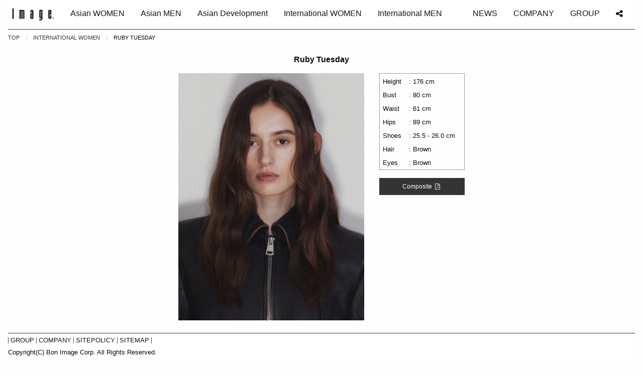

--- FILE ---
content_type: text/html; charset=UTF-8
request_url: https://www.image-tokyo.co.jp/models/ruby-tuesday/
body_size: 22514
content:
<!DOCTYPE html>
<html lang="ja">
<head>
  <meta charset="UTF-8">
  <meta http-equiv="x-ua-compatible" content="ie=edge">
  <meta name="viewport" content="width=device-width, initial-scale=1">

  <link rel="shortcut" href="https://www.image-tokyo.co.jp/manager/wp-content/themes/image-tokyo/images/favicon.ico">

  <link rel="stylesheet" type="text/css" href="https://www.image-tokyo.co.jp/manager/wp-content/themes/image-tokyo/css/foundation.css">
  <link rel="stylesheet" type="text/css" href="https://www.image-tokyo.co.jp/manager/wp-content/themes/image-tokyo/css/font-awesome.min.css">
  <link rel="stylesheet" type="text/css" href="https://www.image-tokyo.co.jp/manager/wp-content/themes/image-tokyo/css/app.css">

<!-- Google Tag Manager -->
<script>(function(w,d,s,l,i){w[l]=w[l]||[];w[l].push({'gtm.start':
new Date().getTime(),event:'gtm.js'});var f=d.getElementsByTagName(s)[0],
j=d.createElement(s),dl=l!='dataLayer'?'&l='+l:'';j.async=true;j.src=
'https://www.googletagmanager.com/gtm.js?id='+i+dl;f.parentNode.insertBefore(j,f);
})(window,document,'script','dataLayer','GTM-TW7PS4V');</script>
<!-- End Google Tag Manager -->

  
<!-- WP SiteManager OGP Tags -->
<meta property="og:title" content="Ruby Tuesday" />
<meta property="og:type" content="article" />
<meta property="og:url" content="https://www.image-tokyo.co.jp/models/ruby-tuesday/" />
<meta property="og:site_name" content="Image Models 株式会社ボン イマージュ" />
<meta property="og:image" content="https://www.image-tokyo.co.jp/manager/wp-content/uploads/2017/10/Ruby-Tuesday-15.jpg" />

<!-- WP SiteManager Twitter Cards Tags -->
<meta name="twitter:title" content="Ruby Tuesday" />
<meta name="twitter:url" content="https://www.image-tokyo.co.jp/models/ruby-tuesday/" />
<meta name="twitter:card" content="summary" />
<meta name="twitter:image" content="https://www.image-tokyo.co.jp/manager/wp-content/uploads/2017/10/Ruby-Tuesday-15.jpg" />
<title>Ruby Tuesday | International WOMEN  |  Image Models 株式会社ボン イマージュ</title>
<link rel='dns-prefetch' href='//ajax.googleapis.com' />
<link rel='dns-prefetch' href='//code.jquery.com' />
<link rel='dns-prefetch' href='//www.googletagmanager.com' />
<link rel='dns-prefetch' href='//s.w.org' />
		<script type="text/javascript">
			window._wpemojiSettings = {"baseUrl":"https:\/\/s.w.org\/images\/core\/emoji\/2.3\/72x72\/","ext":".png","svgUrl":"https:\/\/s.w.org\/images\/core\/emoji\/2.3\/svg\/","svgExt":".svg","source":{"concatemoji":"https:\/\/www.image-tokyo.co.jp\/manager\/wp-includes\/js\/wp-emoji-release.min.js?ver=4.8.25"}};
			!function(t,a,e){var r,i,n,o=a.createElement("canvas"),l=o.getContext&&o.getContext("2d");function c(t){var e=a.createElement("script");e.src=t,e.defer=e.type="text/javascript",a.getElementsByTagName("head")[0].appendChild(e)}for(n=Array("flag","emoji4"),e.supports={everything:!0,everythingExceptFlag:!0},i=0;i<n.length;i++)e.supports[n[i]]=function(t){var e,a=String.fromCharCode;if(!l||!l.fillText)return!1;switch(l.clearRect(0,0,o.width,o.height),l.textBaseline="top",l.font="600 32px Arial",t){case"flag":return(l.fillText(a(55356,56826,55356,56819),0,0),e=o.toDataURL(),l.clearRect(0,0,o.width,o.height),l.fillText(a(55356,56826,8203,55356,56819),0,0),e===o.toDataURL())?!1:(l.clearRect(0,0,o.width,o.height),l.fillText(a(55356,57332,56128,56423,56128,56418,56128,56421,56128,56430,56128,56423,56128,56447),0,0),e=o.toDataURL(),l.clearRect(0,0,o.width,o.height),l.fillText(a(55356,57332,8203,56128,56423,8203,56128,56418,8203,56128,56421,8203,56128,56430,8203,56128,56423,8203,56128,56447),0,0),e!==o.toDataURL());case"emoji4":return l.fillText(a(55358,56794,8205,9794,65039),0,0),e=o.toDataURL(),l.clearRect(0,0,o.width,o.height),l.fillText(a(55358,56794,8203,9794,65039),0,0),e!==o.toDataURL()}return!1}(n[i]),e.supports.everything=e.supports.everything&&e.supports[n[i]],"flag"!==n[i]&&(e.supports.everythingExceptFlag=e.supports.everythingExceptFlag&&e.supports[n[i]]);e.supports.everythingExceptFlag=e.supports.everythingExceptFlag&&!e.supports.flag,e.DOMReady=!1,e.readyCallback=function(){e.DOMReady=!0},e.supports.everything||(r=function(){e.readyCallback()},a.addEventListener?(a.addEventListener("DOMContentLoaded",r,!1),t.addEventListener("load",r,!1)):(t.attachEvent("onload",r),a.attachEvent("onreadystatechange",function(){"complete"===a.readyState&&e.readyCallback()})),(r=e.source||{}).concatemoji?c(r.concatemoji):r.wpemoji&&r.twemoji&&(c(r.twemoji),c(r.wpemoji)))}(window,document,window._wpemojiSettings);
		</script>
		<style type="text/css">
img.wp-smiley,
img.emoji {
	display: inline !important;
	border: none !important;
	box-shadow: none !important;
	height: 1em !important;
	width: 1em !important;
	margin: 0 .07em !important;
	vertical-align: -0.1em !important;
	background: none !important;
	padding: 0 !important;
}
</style>
<link rel='stylesheet' id='ajax-load-more-css'  href='https://www.image-tokyo.co.jp/manager/wp-content/plugins/ajax-load-more/core/dist/css/ajax-load-more.min.css?ver=4.8.25' type='text/css' media='all' />
<link rel='stylesheet' id='responsive-lightbox-swipebox-css'  href='https://www.image-tokyo.co.jp/manager/wp-content/plugins/responsive-lightbox/assets/swipebox/css/swipebox.min.css?ver=1.7.1' type='text/css' media='all' />
<link rel='stylesheet' id='image-tokyo-style-css'  href='https://www.image-tokyo.co.jp/manager/wp-content/themes/image-tokyo/style.css?ver=4.8.25' type='text/css' media='all' />
<script type='text/javascript' src='//ajax.googleapis.com/ajax/libs/jquery/2.2.4/jquery.min.js'></script>
<script type='text/javascript' src='https://www.image-tokyo.co.jp/manager/wp-content/plugins/responsive-lightbox/assets/swipebox/js/jquery.swipebox.min.js?ver=1.7.1'></script>
<script type='text/javascript'>
/* <![CDATA[ */
var rlArgs = {"script":"swipebox","selector":"lightbox","customEvents":"","activeGalleries":"1","animation":"1","hideCloseButtonOnMobile":"0","removeBarsOnMobile":"0","hideBars":"1","hideBarsDelay":"5000","videoMaxWidth":"1080","useSVG":"1","loopAtEnd":"0","woocommerce_gallery":"0"};
/* ]]> */
</script>
<script type='text/javascript' src='https://www.image-tokyo.co.jp/manager/wp-content/plugins/responsive-lightbox/js/front.js?ver=1.7.1'></script>
<script type='text/javascript' src='//code.jquery.com/jquery-migrate-1.4.1.min.js'></script>
<script type='text/javascript' src='https://www.googletagmanager.com/gtag/js?id=UA-179397386-1'></script>
<script type='text/javascript'>
window.dataLayer = window.dataLayer || [];function gtag(){dataLayer.push(arguments);}
gtag('js', new Date());
gtag('set', 'developer_id.dZTNiMT', true);
gtag('config', 'UA-179397386-1', {"anonymize_ip":true} );
</script>
<link rel='https://api.w.org/' href='https://www.image-tokyo.co.jp/wp-json/' />
<link rel='prev' title='ILJA' href='https://www.image-tokyo.co.jp/models/ilja/' />
<link rel='next' title='Sachi' href='https://www.image-tokyo.co.jp/models/sachi/' />
<link rel='shortlink' href='https://www.image-tokyo.co.jp/?p=10903' />
<link rel="alternate" type="application/json+oembed" href="https://www.image-tokyo.co.jp/wp-json/oembed/1.0/embed?url=https%3A%2F%2Fwww.image-tokyo.co.jp%2Fmodels%2Fruby-tuesday%2F" />
<link rel="alternate" type="text/xml+oembed" href="https://www.image-tokyo.co.jp/wp-json/oembed/1.0/embed?url=https%3A%2F%2Fwww.image-tokyo.co.jp%2Fmodels%2Fruby-tuesday%2F&#038;format=xml" />
<meta name="generator" content="Site Kit by Google 1.17.0" /><style>.simplemap img{max-width:none !important;padding:0 !important;margin:0 !important;}.staticmap,.staticmap img{max-width:100% !important;height:auto !important;}.simplemap .simplemap-content{display:none;}</style>
<link rel="canonical" href="https://www.image-tokyo.co.jp/models/ruby-tuesday/" />
</head>

<body class="models-template-default single single-models postid-10903 group-blog">
<!-- Google Tag Manager (noscript) -->
<noscript><iframe src="https://www.googletagmanager.com/ns.html?id=GTM-TW7PS4V"
height="0" width="0" style="display:none;visibility:hidden"></iframe></noscript>
<!-- End Google Tag Manager (noscript) -->
<!-- 最上部ナビゲーション start -->

<header data-sticky-container>
<!-- <header> -->
<!--<div class="sticky" data-sticky data-margin-top="0" data-anchor="sticky_anchor">-->
<div class="sticky" data-sticky data-options="marginTop:0;" data-sticky-on="small">

  <div class="title-bar" data-responsive-toggle="responsive-menu" data-hide-for="medium">
    <div class="title-bar-title">
      <a href="https://www.image-tokyo.co.jp/"><img class="logo" src="https://www.image-tokyo.co.jp/manager/wp-content/themes/image-tokyo/images/logo_b.png" alt="Image Models 株式会社ボン イマージュ"></a>    </div>
    <div class="title-bar-right"><button class="menu-icon dark" type="button" data-toggle data-toggler="opened"></button></div>
  </div>

  <div class="top-bar" id="responsive-menu">
    <div class="top-bar-title show-for-medium">
      <a href="https://www.image-tokyo.co.jp/"><img class="logo" src="https://www.image-tokyo.co.jp/manager/wp-content/themes/image-tokyo/images/logo_b.png" alt="Image Models 株式会社ボン イマージュ"></a>    </div>
    <div class="top-bar-left">
      <ul class="menu" data-accordion-menu data-multi-open="false"><li id="menu-item-25902" class="menu-item menu-item-type-taxonomy menu-item-object-classification menu-item-25902"><a href="https://www.image-tokyo.co.jp/classification/women-japanese/">Asian WOMEN</a></li>
<li id="menu-item-155" class="menu-item menu-item-type-taxonomy menu-item-object-classification menu-item-155"><a href="https://www.image-tokyo.co.jp/classification/men-japanese/">Asian MEN</a></li>
<li id="menu-item-154" class="menu-item menu-item-type-taxonomy menu-item-object-classification menu-item-154"><a href="https://www.image-tokyo.co.jp/classification/development-japanese/">Asian Development</a></li>
<li id="menu-item-151" class="menu-item menu-item-type-taxonomy menu-item-object-classification current-models-ancestor current-menu-parent current-models-parent menu-item-151"><a href="https://www.image-tokyo.co.jp/classification/women-international/">International WOMEN</a></li>
<li id="menu-item-150" class="menu-item menu-item-type-taxonomy menu-item-object-classification menu-item-150"><a href="https://www.image-tokyo.co.jp/classification/men-international/">International MEN</a></li>
</ul>    </div>
    <div class="top-bar-right">

      <ul class="menu" data-accordion-menu data-multi-open="false"><li id="menu-item-159" class="menu-item menu-item-type-post_type menu-item-object-page current_page_parent menu-item-159"><a href="https://www.image-tokyo.co.jp/news/">NEWS</a></li>
<li id="menu-item-5862" class="menu-item menu-item-type-post_type menu-item-object-page menu-item-5862"><a href="https://www.image-tokyo.co.jp/company/">COMPANY</a></li>
<li id="menu-item-5863" class="menu-item menu-item-type-post_type menu-item-object-page menu-item-5863"><a href="https://www.image-tokyo.co.jp/group/">GROUP</a></li>
<li><a><span class="fa fa-share-alt"></span></a><ul class="nested menu"><li><a href="https://www.facebook.com/sharer/sharer.php?u=https://www.image-tokyo.co.jp/models/ruby-tuesday/" target="_blank"><span class="fa fa-fw fa-facebook"></span></a></li><li><a href="https://twitter.com/share?url=https://www.image-tokyo.co.jp/models/ruby-tuesday/" target="_blank"><span class="fa fa-fw fa-twitter"></span></a></li><li><a id="btn_copy" data-clipboard-text="https://www.image-tokyo.co.jp/models/ruby-tuesday/"><span class="fa fa-fw fa-copy"></span></a></li><li class="show-for-small-only"><a href="tel:03-3403-4110"><span class="fa fa-fw fa-phone"></span></a></li><li class="hide-for-small-only"><a href="https://www.image-tokyo.co.jp/company/"><span class="fa fa-fw fa-phone"></span></a></li></ul></li></ul>    </div>
  </div>
</div>
</header>
<!-- 最上部ナビゲーション end -->
<div id="sticky_anchor">
<nav role="navigation"><ul class="breadcrumbs"><li><a href="https://www.image-tokyo.co.jp/">TOP</a></li><li><a href="https://www.image-tokyo.co.jp/classification/women-international/">International WOMEN</a></li><li>Ruby Tuesday</li></ul></nav>


<section id="model_entry">
  <div class="title">
    <h2 class="text-center">Ruby Tuesday</h2>
  </div>

  <div class="row">
    <div class="columns medium-4 medium-offset-3 small-10 small-offset-1">
      <div class="photo">
                  <img src="https://www.image-tokyo.co.jp/manager/wp-content/uploads/2017/10/411993327_3335503726749115_8553198129176051987_n.jpg" alt="" />
                      </div>
    </div>

    <div class="columns medium-2 medium-offset-0 small-10 small-offset-1">
            <div class="measurement">
        <table class="unstriped">
          <tbody>
            <tr>
              <th>Height</th>
              <td>: 176 cm</td>
            </tr>
                        <tr>
              <th>Bust</th>
              <td>: 80 cm</td>
            </tr>
            <tr>
              <th>Waist</th>
              <td>: 61 cm</td>
            </tr>
            <tr>
              <th>Hips</th>
              <td>: 89 cm</td>
            </tr>
                        <tr>
              <th>Shoes</th>
              <td>: 25.5 - 26.0 cm</td>
            </tr>
            <tr>
              <th>Hair</th>
              <td>: Brown</td>
            </tr>
            <tr>
              <th>Eyes</th>
              <td>: Brown</td>
            </tr>
          </tbody>
        </table>
      </div>
      
      <div class="row">
                <div class="columns medium-12 small-6">
          <a target="_blank" class="composite button small expanded gtm_composite" href="https://www.image-tokyo.co.jp/manager/wp-content/uploads/2017/10/Ruby-2024.pdf">
            Composite <span class="fa fa-fw fa-file-pdf-o"></span>
          </a>
        </div>
        
        
              </div>


      <div class="social menu-centered">
        <ul class="menu">
                                                  
        </ul>
      </div>


      <div class="video">
              </div>

    </div>


        <div class="columns medium-6 medium-offset-3 small-10 small-offset-1 end">
          <div class="profile row">
        <div class="columns medium-3 small-12">
          <div class="profile_head">Name</div>
        </div>
        <div class="columns medium-9 small-12">
          <div class="profile_body">
            <p>Ruby Tuesday ルビー</p>
          </div>
        </div>

        
              </div>



      <div class="add_profile row">
              </div>

      
    </div>

  </div>

  <div class="row">
    <div class="columns medium-10 medium-offset-1 small-10 small-offset-1 end">
      <div class="row">
        <div class="grid-item columns medium-6"><img src="https://www.image-tokyo.co.jp/manager/wp-content/uploads/2017/10/image-01.jpg" alt="" /></div><div class="grid-item columns medium-6"><img src="https://www.image-tokyo.co.jp/manager/wp-content/uploads/2017/10/image-25.jpg" alt="" /></div><div class="grid-item columns medium-6"><img src="https://www.image-tokyo.co.jp/manager/wp-content/uploads/2017/10/image-26.jpg" alt="" /></div><div class="grid-item columns medium-6"><img src="https://www.image-tokyo.co.jp/manager/wp-content/uploads/2017/10/image-27.jpg" alt="" /></div><div class="grid-item columns medium-6"><img src="https://www.image-tokyo.co.jp/manager/wp-content/uploads/2017/10/LINE_ALBUM_LE-LOOK_211130_19.jpg" alt="" /></div><div class="grid-item columns medium-6"><img src="https://www.image-tokyo.co.jp/manager/wp-content/uploads/2017/10/LINE_ALBUM_LE-LOOK_211130_2-1.jpg" alt="" /></div><div class="grid-item columns medium-6"><img src="https://www.image-tokyo.co.jp/manager/wp-content/uploads/2017/10/LINE_ALBUM_LE-LOOK_211130_11.jpg" alt="" /></div><div class="grid-item columns medium-6"><img src="https://www.image-tokyo.co.jp/manager/wp-content/uploads/2017/10/LINE_ALBUM_LE-LOOK_211130_4.jpg" alt="" /></div><div class="grid-item columns medium-6"><img src="https://www.image-tokyo.co.jp/manager/wp-content/uploads/2017/10/419554552_1440162353521611_745367567874637627_n.jpg" alt="" /></div><div class="grid-item columns medium-6"><img src="https://www.image-tokyo.co.jp/manager/wp-content/uploads/2017/10/420147417_1532244124288800_8216902604183144428_n.jpg" alt="" /></div><div class="grid-item columns medium-12"><img src="https://www.image-tokyo.co.jp/manager/wp-content/uploads/2017/10/ambiance_w2.jpg" alt="" /></div><div class="grid-item columns medium-6"><img src="https://www.image-tokyo.co.jp/manager/wp-content/uploads/2017/10/138431216_1611514315703498_881551970028512329_n.jpg" alt="" /></div><div class="grid-item columns medium-6"><img src="https://www.image-tokyo.co.jp/manager/wp-content/uploads/2017/10/357657912_998087681221218_2677700900960645388_n.jpg" alt="" /></div><div class="grid-item columns medium-6"><img src="https://www.image-tokyo.co.jp/manager/wp-content/uploads/2017/10/img_visual.jpg" alt="" /></div><div class="grid-item columns medium-6"><img src="https://www.image-tokyo.co.jp/manager/wp-content/uploads/2017/10/img_photo01_1.jpg" alt="" /></div><div class="grid-item columns medium-6"><img src="https://www.image-tokyo.co.jp/manager/wp-content/uploads/2017/10/ambiance_w4.jpg" alt="" /></div><div class="grid-item columns medium-6"><img src="https://www.image-tokyo.co.jp/manager/wp-content/uploads/2017/10/ambiance_w3.jpg" alt="" /></div><div class="grid-item columns medium-6"><img src="https://www.image-tokyo.co.jp/manager/wp-content/uploads/2017/10/20220222133306-0002.jpg" alt="" /></div><div class="grid-item columns medium-6"><img src="https://www.image-tokyo.co.jp/manager/wp-content/uploads/2017/10/20220222133306-0003.jpg" alt="" /></div><div class="grid-item columns medium-6"><img src="https://www.image-tokyo.co.jp/manager/wp-content/uploads/2017/10/img_people17_ov.jpg" alt="" /></div><div class="grid-item columns medium-6"><img src="https://www.image-tokyo.co.jp/manager/wp-content/uploads/2017/10/img_people08_ov.jpg" alt="" /></div><div class="grid-item columns medium-6"><img src="https://www.image-tokyo.co.jp/manager/wp-content/uploads/2017/10/NBB-KV_22SS_Poster_A_220128-01.jpg" alt="" /></div><div class="grid-item columns medium-6"><img src="https://www.image-tokyo.co.jp/manager/wp-content/uploads/2017/10/20181219144907_00002.jpg" alt="" /></div><div class="grid-item columns medium-6"><img src="https://www.image-tokyo.co.jp/manager/wp-content/uploads/2017/10/387672404_837010811425811_7936701817619859252_n.jpg" alt="" /></div><div class="grid-item columns medium-6"><img src="https://www.image-tokyo.co.jp/manager/wp-content/uploads/2017/10/358071570_1748232922274032_6709962292345232431_n.jpg" alt="" /></div><div class="grid-item columns medium-6"><img src="https://www.image-tokyo.co.jp/manager/wp-content/uploads/2017/10/380834407_272989379022142_654808644278140027_n.jpg" alt="" /></div><div class="grid-item columns medium-6"><img src="https://www.image-tokyo.co.jp/manager/wp-content/uploads/2017/10/419018189_915270976798566_8614789839180591198_n.jpg" alt="" /></div><div class="grid-item columns medium-6"><img src="https://www.image-tokyo.co.jp/manager/wp-content/uploads/2017/10/20230315_fumietanakal_23aw-8.jpg" alt="" /></div><div class="grid-item columns medium-6"><img src="https://www.image-tokyo.co.jp/manager/wp-content/uploads/2017/10/431263402_422551143605314_8613123883297292094_n.jpg" alt="" /></div>      </div>
    </div>
  </div>


</section>
<!-- Modal Window Markup start -->

<div class="reveal" id="YTMODAL" data-reveal data-full-screen data-animation-in="fade-in" data-animation-out="fade-out">
  <div class="flex-video widescreen">
    <div id="feature-video">[this div will be converted to an iframe]</div>
  </div>
  <button class="close-button" data-close aria-label="Close modal" type="button">
    <span aria-hidden="true">&times;</span>
  </button>
</div>
<!-- Modal Window Markup end -->

</div>


<footer >
  <div class="footer__menu">
    <ul class="menu"><li id="menu-item-145" class="menu-item menu-item-type-post_type menu-item-object-page menu-item-145"><a href="https://www.image-tokyo.co.jp/group/">GROUP</a></li>
<li id="menu-item-400" class="menu-item menu-item-type-post_type menu-item-object-page menu-item-400"><a href="https://www.image-tokyo.co.jp/company/">COMPANY</a></li>
<li id="menu-item-146" class="menu-item menu-item-type-post_type menu-item-object-page menu-item-146"><a href="https://www.image-tokyo.co.jp/privacypolicy/">SITEPOLICY</a></li>
<li id="menu-item-147" class="menu-item menu-item-type-post_type menu-item-object-page menu-item-147"><a href="https://www.image-tokyo.co.jp/sitemap/">SITEMAP</a></li>
</ul>  </div>
  <div class="copyright">
    Copyright(C) Bon Image Corp. All Rights Reserved.
  </div>
</footer>

<div id="page-top">
  <a id="move-page-top"><span class="fa fa-angle-up"></span></a>
</div>

<script type='text/javascript' src='https://www.image-tokyo.co.jp/manager/wp-content/themes/image-tokyo/js/navigation.js?ver=20151215'></script>
<script type='text/javascript' src='https://www.image-tokyo.co.jp/manager/wp-content/themes/image-tokyo/js/skip-link-focus-fix.js?ver=20151215'></script>
<script type='text/javascript' src='https://www.image-tokyo.co.jp/manager/wp-includes/js/wp-embed.min.js?ver=4.8.25'></script>

<script src="https://www.image-tokyo.co.jp/manager/wp-content/themes/image-tokyo/js/vendor/what-input.js"></script>
<script src="https://www.image-tokyo.co.jp/manager/wp-content/themes/image-tokyo/js/vendor/foundation.js"></script>
<script src="https://www.image-tokyo.co.jp/manager/wp-content/themes/image-tokyo/js/vendor/isotope.pkgd.min.js"></script>
<script src="https://cdn.jsdelivr.net/clipboard.js/1.5.13/clipboard.min.js"></script>
<script src="https://www.image-tokyo.co.jp/manager/wp-content/themes/image-tokyo/js/app.js"></script>

</body>
</html>


--- FILE ---
content_type: text/css
request_url: https://www.image-tokyo.co.jp/manager/wp-content/themes/image-tokyo/css/app.css
body_size: 15246
content:
/* --------------------------------------------------------
# common
-------------------------------------------------------- */
body {
	position: relative;
  font-size: 16px;
  font-family: Helvetica, arial, 'hiragino kaku gothic pro', meiryo, 'ms pgothic', sans-serif;
  padding: 0 1rem;
  min-height: 100vh;
}

.sticky-container {
	z-index: 9990;
}

a {
  color: #000;
/*  opacity: 0.8; 2017/05/31 */
  opacity: 0.92;
}

a:hover {
  color: #000;
  opacity: 1.0;
}

.button {
  background-color: #222;
  color: #fefefe;
}

.button:hover, .button:focus {
    background-color: #333;
    color: #fefefe;
}

.button.hollow {
    border: 1px solid #222;
    color: #222;
}

.button.hollow:hover, .button.hollow:focus {
    border-color: #333;
    color: #333;
}

.button.disabled,
.button.disabled:hover,
.button.disabled:focus,
.button[disabled],
.button[disabled]:hover,
.button[disabled]:focus {
    background-color: #999;
    color: #fff;
}

/*
select {
  padding: .25rem 1.5rem .25rem .5rem;
  height: auto;
}
*/

img.logo {
	height: 26px;
}
/* ---------------------------
TOPへ戻るボタン
--------------------------- */
#page-top {
  position:fixed;
  right: 1rem;
  bottom: 1rem;
  display: none;
}

#page-top a {
  color: #fff;
  padding: .25rem .5rem;
  text-decoration: none;
  display: block;
  cursor: pointer;
  text-align: center;
  background: rgba(0, 0, 0, .3);
  line-height: 100%;
  border-radius: .25rem;
  -webkit-border-radius: .25rem;
   -moz-border-radius: .25rem;
}

#page-top a:hover {
  background: #8b8b8b;
  -webkit-transition: all 0.3s;
  -moz-transition: all 0.3s;
  transition: all 0.3s;
}
/* --------------------------------------------------------
firstview
-------------------------------------------------------- */
/* 16:9 */
#firstview {
  color: #000;
  background: #fff;
  min-height: 100vh;
  margin-left: -1rem;
  margin-right: -1rem;
}

#firstview .title {
  text-align: center;
  border-bottom: solid 1px rgba(0, 0, 0, .5);
/* 2017/05/31 padding: .5rem から変更 */
	padding: 1.0rem 0.5rem 1.0rem 0.5rem;
}

/* 2017/05/31 */
#firstview .title img.logo {
	height: 34px;
}

#firstview a {
  color: #000;
  opacity: 0.7;
}

#firstview a:hover {
  opacity: 1.0;
}

#firstview .is-accordion-submenu-parent h2 {
  margin-bottom: 0;
}

#firstview .is-accordion-submenu-parent > a::after {
  visibility: hidden;
}

#firstview .submenu {
  margin-bottom: .5rem;
}

#firstview .submenu > li {
  display: block;
}

#firstview .submenu > li > a {
  padding: 0;
}

#firstview .submenu > li > a > h3 {
  font-style: italic;
  font-size: 1.2rem;
  border-left: solid 1px #fff;
  padding: 0 1rem;
}

#firstview h2 {
  font-size: 2rem;
  margin-bottom: 0;
}

/* 20180920 */
#firstview h2 {
    font-size: 1.6rem;
}

@media print, screen and (min-width: 40em) {
  #firstview h2 {
      font-size: 2rem;
  }
}

#firstview {
  position: relative;
}

#firstview #angledown_btn {
  position: absolute;
/*  bottom: 3em; 2017/05/31 */
  bottom: 1em;
  left: 0;
  right: 0;
}

@media print, screen and (min-width: 40em) {
  #firstview {
    padding: 0 5em;
  }

/* 2017/05/31 */
#firstview .title {
  text-align: center;
  border-bottom: solid 1px rgba(0, 0, 0, .5);
/* 2017/05/31 padding: .5rem から変更 */
	padding: 1.8rem 0.5rem 1.8rem 0.5rem;
}
#firstview .title img.logo {
	height: 50px;
}

  #firstview .submenu > li {
    display: inline-block;
  }

  #firstview .submenu > li:first-child > a > h3 {
    border-left: none;
  }

  #firstview h2 {
/* font-size: 3rem  2017/05/31 */
  	font-size: 2.8rem;
  }
}



/* --------------------------------------------------------
header
-------------------------------------------------------- */
.title-bar,
.top-bar {
  background-color: transparent;
  border-bottom: solid 1px #333;
}

.title-bar, .top-bar, .top-bar ul {
  background-color: #fff;
}

.top-bar .top-bar-right {
  width: auto;
  padding: 0.5rem 1rem 0.5rem 0;
}


.title-bar {
  //padding: .5rem;
}

.title-bar-right {
  padding-right: 0.5rem;
}

header #responsive-menu .top-bar-right {
  padding: 0;
}

header #responsive-menu .top-bar-left,
header #responsive-menu .top-bar-right {
  float: none;
}


header #responsive-menu .top-bar-left ul.menu > li,
header #responsive-menu .top-bar-right ul.menu > li {
  display: block;
}


header #responsive-menu .submenu.nested > li {
  display: block;
}


header #responsive-menu .menu > li.is-accordion-submenu-parent > a::after {
  border-color: #333 transparent transparent;
}

header #responsive-menu .dropdown.menu > li.is-dropdown-submenu-parent > a::after {
  border-color: #333 transparent transparent;
  visibility: hidden;
}


header #responsive-menu .top-bar-left ul.menu > li:hover {
	border-bottom: solid 1px #666;
}





@media print, screen and (min-width: 40em) {

  header #responsive-menu .top-bar-left {
    float: left;
  }

  header #responsive-menu .top-bar-right {
    float: right;
  }

  header .submenu.menu.vertical > li {
    display: inline-block;
  }


  header #responsive-menu .is-accordion-submenu-parent {
    position: relative;
  }

  header #responsive-menu .is-accordion-submenu {
    position: absolute;
    top: 2.45rem;
    left: 0;
    //transform: translateX(-50%);
  }

  header #responsive-menu .top-bar-right .is-accordion-submenu {
    position: absolute;
    top: 2.45rem;
    right: 0;
    left: auto;
    //transform: translateX(-50%);
  }

  header #responsive-menu .top-bar-left ul.menu > li,
  header #responsive-menu .top-bar-right ul.menu > li {
    display: table-cell;
  }

  header #responsive-menu .is-submenu-item.is-accordion-submenu-item {
    padding: 0.5rem 0;
  }

  header #responsive-menu .is-submenu-item.is-accordion-submenu-item > a {
    padding: 0 1rem;
    border-right: solid 1px #333;
  }

  header #responsive-menu .is-submenu-item.is-accordion-submenu-item:last-child > a {
    border-right: none;
  }

  header #responsive-menu .menu > li.is-accordion-submenu-parent > a::after {
    visibility: hidden;
  }


  .top-bar .top-bar-right {
    padding: 0;
  }

}


.breadcrumbs {
  margin: .5rem 0;
  font-size: .8rem;
}

.breadcrumbs a {
  color: #000;
  opacity: 0.8;
}

.breadcrumbs a:hover {
  opacity: 1.0;
  text-decoration: none;
}



@media print, screen and (min-width: 40em) {

}



/* --------------------------------------------------------
#contents
-------------------------------------------------------- */
#sticky_anchor > section {
  padding-bottom: 4rem;
}

/* ---------------------------
.title
--------------------------- */
.title h2 {
  margin: 0;
  padding: 1rem 0;
  font-size: 1.0rem;
  font-weight: bold;

}

/* ---------------------------
#news_list, #model_list
--------------------------- */
#ajax-load-more .alm-listing {
	margin-left: auto;
	margin-right: auto;
}


.grid-item {
  padding-top: 0.625rem;
  padding-bottom: 0.625rem;
}

#news_list .grid-item {
  min-height: 13.5rem;
}

#model_list .grid-item {
  min-height: 18rem;
}

@media print, screen and (min-width: 40.063em) and (max-width: 64em) {
  #news_list .grid-item {
    min-height: 18rem;
  }

  #model_list .grid-item {
    min-height: 18rem;
  }
}

@media only screen and (min-width: 64.063em) {
  #news_list .grid-item {
    min-height: 22rem;
  }

  #model_list .grid-item {
    min-height: 20rem;
  }
}


.grid-item a {
  display: block;
  width: 100%;
  height: 100%;
  overflow: hidden;
  border-bottom: solid 2px #fff;
  position: relative;
}

.grid-item a.japanese_and_half_models { border-bottom-color: #9b3169; }
.grid-item a.international_models_mens { border-bottom-color: #612bad; }
.grid-item a.official_news { border-bottom-color: #869b31; }
.grid-item a.international_models { border-bottom-color: #9e7930; }
.grid-item a.others { border-bottom-color: #318c9b; }


.grid-item a.japanese_and_half_models_mens { border-bottom-color: #612bad; }
.grid-item a.actress { border-bottom-color: #318c9b; }
.grid-item a.celebrity { border-bottom-color: #318c9b; }
.grid-item a.culture { border-bottom-color: #318c9b; }




#model_list .grid-item img {
  width: 100%;
  -moz-transition: -moz-transform 0.5s linear;
  -webkit-transition: -webkit-transform 0.5s linear;
  -o-transition: -o-transform 0.5s linear;
  -ms-transition: -ms-transform 0.5s linear;
  transition: transform 0.5s linear;
  backface-visibility:hidden;
  -webkit-backface-visibility: hidden;
}

#news_list .grid-item img {
  -webkit-filter: grayscale(0%);
  -moz-filter: grayscale(0%);
  -o-filter: grayscale(0%);
  -ms-filter: grayscale(0%);
  filter: grayscale(0%);
  vertical-align: bottom;
}

#news_list .grid-item a:hover img {
  -webkit-filter: grayscale(0%);
  -moz-filter: grayscale(0%);
  -o-filter: grayscale(0%);
  -ms-filter: grayscale(0%);
  filter: grayscale(0%);
}

#news_list .grid-item a p {
  position: absolute;
  bottom: 0;
  margin: 0;
  padding: .25rem;
  width: 100%;
  font-size: .6rem;
  background: rgba(255, 255, 255, .8);
}

.grid-item a.japanese_and_half_models p { color: #9b3169; }
.grid-item a.international_models_mens p { color: #612bad; }
.grid-item a.official_news p { color: #869b31; }
.grid-item a.international_models p { color: #9e7930; }
.grid-item a.others p { color: #318c9b; }


.grid-item a.japanese_and_half_models_mens p { color: #612bad; }
.grid-item a.actress p { color: #318c9b; }
.grid-item a.celebrity p { color: #318c9b; }
.grid-item a.culture p { color: #318c9b; }


.grid-item h4 {
  margin: 0;
  padding: .25rem 0 0;
  width: 100%;
  font-size: .8rem;
  font-weight: bold;
}

  .grid-item h4 a {
    display: inline-block;
    width: auto;
    height: auto;
    border-bottom: none;
    position: static;
    margin-right: .5rem;
  }

.grid-item h5 {
  margin: 0;
  padding: 0;
  width: 100%;
  font-size: .8rem;
  line-height: 1.1;
  font-weight: bold;
}

.grid-item p.entry_date {
  margin: 0;
  padding: 0 0 .25rem;
  width: 100%;
  font-size: .5rem;
}


.grid-item p.sub_comment {
  margin: 0;
  padding: 0 0 .25rem;
  width: 100%;
  font-size: .5rem;
}


/* ---------------------------
#model_entry
--------------------------- */
#model_entry .photo img {
	width: 100%;
}

#model_entry table {
	font-size: .8rem;
}

#model_entry table th {
  text-align: left;
}


#model_entry .measurement table {
  border: solid 1px #999;
}

#model_entry .measurement table tbody th {
	font-weight: normal;
}

#model_entry .measurement table tbody th,
#model_entry .measurement table tbody td {
	padding: 0.25rem 0.25rem 0.15rem;
}


#model_entry .video:before,
#model_entry .video:after {
  content:' ';
  display:table;
}

#model_entry .video { clear:both; }


#model_entry .video a {
  float: left;
  width: calc(50% - .5rem);
  margin: 0 .25rem;
  padding: 0;
}


#model_entry .video .feature-modal-btn {
  position: relative;
}

#model_entry .video .feature-modal-btn span {
  color: #e52d27;
  //color: #b31217;
  position: absolute;
  top: 50%;
  left: 50%;
  transform: translateY(-50%) translateX(-50%);
}

#model_entry .social ul li a {
  padding: 0 .35rem;
}

#model_entry .social ul li a img {
  margin: 0;
  display: inline-block;
  width: 2.5rem;
  max-width: auto;
}

#model_entry .columns .profile_head {
	padding: 0.5rem 0 0.625rem;
}
#model_entry .columns .profile_body {
  padding: 0.5rem 0.5rem 0.625rem;
}

#model_entry .profile_head {
  font-weight: bold;
  white-space: nowrap;
}

#model_entry .profile {
  margin: 2rem 0;
}

#model_entry .add_profile {
  margin: -2rem 0 2rem;
}

#model_entry .profile .profile_body p {
  margin: 0;
}

#model_entry .add_profile {
  display: none;
}

#model_entry .toggle_container {
  text-align: center;
  border-top: solid 1px #222;
  position: relative;
  margin-bottom: 3rem;
}

#model_entry .toggle_container button {
  white-space: nowrap;
  background-color: #fff;
  position: absolute;
  top: 50%;
  left: 50%;
  transform: translateY(-50%) translateX(-50%);
}



.reveal-overlay {
  z-index: 9995;
}

#YTMODAL {
  z-index: 9996;
  top: 50% !important;
  transform: translateY(-50%) !important;
}

#searchModal {
  z-index: 9996;
}


@media print, screen and (min-width: 40em) {
	#model_entry .measurement table {
	}

  .grid-item {
    padding-top: 0.9375rem;
    padding-bottom: 0.9375rem;
  }

  .grid-item h4 {
    padding: .25rem 0;
  }

  .grid-item h5 {
    padding: 0;
  }

  .grid-item p.entry_date {
    padding: 0 1rem .25rem;
  }


  .grid-item p.sub_comment {
    padding: 0 1rem .25rem;
  }

  #news_list .grid-item a p {
    padding: .25rem 1rem;
  }

  #news_list .grid-item img {
    -webkit-filter: grayscale(100%);
    -moz-filter: grayscale(100%);
    -o-filter: grayscale(100%);
    -ms-filter: grayscale(100%);
    filter: grayscale(100%);
    transition: 0.2s linear;
  }

  #model_list .grid-item a:hover img {
    -webkit-transform: scale(1.2);
    -moz-transform: scale(1.2);
    -o-transform: scale(1.2);
    -ms-transform: scale(1.2);
    transform: scale(1.2);
  }
}


/* ---------------------------
# news_entry
--------------------------- */
#news_entry {
  word-break: break-all;
}

#news_entry .entry_title {
  padding: 1rem 0;

}

#news_entry .entry_title h1 {
  font-size: 1.5rem;
}

#news_entry .entry_title h2 {
  font-size: 1.0rem;
  font-weight: bold;
}

#news_entry .entry_title h2 a {
  margin-right: .5rem;
}


#news_entry .entry_body a {
  //word-break: break-all;
}


.sticky {
  width: 100%;
}



/* ---------------------------
# page
--------------------------- */

#page {}


#page h1 {  }
#page h2 {  }
#page h3 {  }
#page h4 {  }
#page h5 {  }
#page h6 {  }


#page p {  }


#page table.bordered {
  border-collapse: separate;
  border-spacing: 0;
}

#page table.bordered th {
  border-bottom: none;
}

#page table.bordered td {
  border-bottom: solid 1px #333;
}


#page table th,
#page table td {
  display: block;
  padding: .625rem;
}

#page table th {
  width: auto;
  text-align: left;
  font-weight: bold;
  vertical-align: top;
  padding: .625rem 0 0;
}

#page .gmap {
  position: relative;
  padding-bottom: 56.25%;
  padding-top: 30px;
  height: 0;
  overflow: hidden;
}

#page .gmap iframe,
#page .gmap object,
#page .gmap embed {
  position: absolute;
  top: 0;
  left: 0;
  width: 100%;
  height: 100%;
}

#page #philosophy .inner {
  text-align: center;
/* 20170609   margin: 0 auto; */
  margin: 0 auto 10rem;
  max-width: 20rem;
}

#page #philosophy .inner p {
  text-align: left;
}


@media print, screen and (min-width: 40em) {
  #page table th,
  #page table td {
    display: table-cell;
    padding: .625rem;
  }

  #page table.history th,
  #page table.information th {
    width: 6rem;
  }

  #page table.group th {
    width: 12rem;
  }

  #page table th {
    font-weight: normal;
  }

  #page table.bordered th,
  #page table.bordered td {
    border-bottom: solid 1px #333;
  }

}

/* --------------------------------------------------------
# footer
-------------------------------------------------------- */
footer {
	position: fixed;
	left: 0;
	right: 0;
	bottom: 0;
  margin: 0 1rem;

  padding: .5rem 0 0;
  font-size: .8rem;
  background: #fff;
  border-top: solid 1px #333;
}

footer.is_static {
  position: static;
}


footer .footer__menu {
}

footer .footer__menu ul.menu li a {
  font-size: .8rem;
  padding: 0 .25rem;
  border-left: solid 1px #333;
}

footer .footer__menu ul.menu li:last-child a {
  border-right: solid 1px #333;
}

footer .copyright {
  padding: .5rem 0;
}



--- FILE ---
content_type: application/javascript
request_url: https://www.image-tokyo.co.jp/manager/wp-content/themes/image-tokyo/js/app.js
body_size: 7313
content:
history.navigationMode = 'compatible';
$(document).foundation()

// Grid List
var $model_grid = $('#model_list .grid');
$model_grid.isotope({
    itemSelector: '.grid-item',
    layoutMode: 'fitRows',
    percentPosition: true,
  });

var $Grid = $('#ajax-load-more .grid');
$Grid.isotope({
  itemSelector: '.grid-item',
  layoutMode: 'fitRows',
  percentPosition: true,
});

$.fn.almComplete = function(alm){
  $('#ajax-load-more .grid .grid-item a img').bind("load",function(){

    $Grid.isotope('reloadItems').isotope({
      itemSelector: '.grid-item',
      layoutMode: 'fitRows',
      percentPosition: true,
    });

  });
};


$(function(){
  $(window).on("scroll touchmove", function(){
    if ( !$("footer").hasClass('is_static') ) {
      $("footer").css('display', 'none').delay(500).fadeIn('fast');
      //スクロール中は非表示にして、500ミリ秒遅らせて再び表示
    }
  });
});

$(window).load(function () {

  $model_grid.isotope({
    itemSelector: '.grid-item',
    layoutMode: 'fitRows',
    percentPosition: true,
  });

  // BTN continue to read
  $('.toggle_container button').on('click',function(){
    $('.add_profile').slideToggle();

    if ($(this).find('span').hasClass('fa-angle-down') ) {
      $(this).find('span').removeClass('fa-angle-down').addClass('fa-angle-up');
      $(this).html($(this).html().replace(/continue to read/g, 'close'));
    } else {
      $(this).find('span').removeClass('fa-angle-up').addClass('fa-angle-down');
      $(this).html($(this).html().replace(/close/g, 'continue to read'));
    }

  });


  $(function(){
    $('#angledown_btn > a').click(function(){
      console.log('angledown_btn');
      var speed = 500;
      var href= $(this).attr("href");
      var target = $('header');
      var position = target.offset().top;
      $("html, body").animate({scrollTop:position}, speed, "swing");
      return false;
    });
  });

  /* -------------------------------
   Isotope Filter
  ------------------------------- */
  // DEBUG
  /*
  $('#model_list .grid .grid-item').each(function() {
    var appendHtml = '<p style="position: absolute; top: 0; left:0; font-size: .5rem; background: rgba(0, 0, 0, .8); color: #fff; padding: .25rem;">';
    appendHtml += 'height: ' + $(this).attr('data-height') + '<br>';
    appendHtml += 'bust: ' + $(this).attr('data-bust') + '<br>';
    appendHtml += 'waist: ' + $(this).attr('data-waist') + '<br>';
    appendHtml += 'hips: ' + $(this).attr('data-hips') + '<br>';
    appendHtml += 'shoes: ' + $(this).attr('data-shoes') + '<br>';
    appendHtml += 'hair: ' + $(this).attr('data-hair') + '<br>';
    appendHtml += 'eyes: ' + $(this).attr('data-eyes') + '<br>';
    appendHtml += 'type: ' + $(this).attr('data-type');
    appendHtml += '</p>';

    $(this).find('a').append(appendHtml);
  });
  */
  $(window).scroll(function(){
    //最上部から現在位置までの距離を取得して、変数[now]に格納
    var now = $(window).scrollTop();
    //最上部から現在位置までの距離(now)が600以上
    if(now > 600){
      //[#page-top]をゆっくりフェードインする
      jQuery('#page-top').fadeIn('slow');
      //それ以外だったらフェードアウトする
    }else{
      jQuery('#page-top').fadeOut('slow');
    }
  });
  //ボタン(id:move-page-top)のクリックイベント
  $('#move-page-top').click(function(){
  //ページトップへ移動する
  $('body,html').animate({
          scrollTop: 0
      }, 800);
  });


  $('#btn_commit').on('click',function(){

    var filterFns = function() {
      var on = 0;
      var cnt = 0;
      if ( $('#switch_height').prop('checked')) {
        if ( chkRange( $(this).attr('data-height'), $('select[name=select_height]').val().split(',')[0], $('select[name=select_height]').val().split(',')[1] ) ) cnt++;
        on++;
      }

      if ( $('#switch_bust').prop('checked')) {
        if ( chkRange( $(this).attr('data-bust'), $('select[name=select_bust]').val().split(',')[0], $('select[name=select_bust]').val().split(',')[1] ) ) cnt++;
        on++;
      }

      if ( $('#switch_waist').prop('checked')) {
        if ( chkRange( $(this).attr('data-waist'), $('select[name=select_waist]').val().split(',')[0], $('select[name=select_waist]').val().split(',')[1] ) ) cnt++;
        on++;
      }

      if ( $('#switch_hips').prop('checked')) {
        if ( chkRange( $(this).attr('data-hips'), $('select[name=select_hips]').val().split(',')[0], $('select[name=select_hips]').val().split(',')[1] ) ) cnt++;
        on++;
      }

      if ( $('#switch_shoes').prop('checked')) {
        if ( chkRange( $(this).attr('data-shoes'), $('select[name=select_shoes]').val().split(',')[0], $('select[name=select_shoes]').val().split(',')[1] ) ) cnt++;
        on++;
      }

      if ( $('#switch_hair').prop('checked')) {
        if ( $('select[name=select_hair]').val() == $(this).attr('data-hair') ) cnt++;
        on++;
      }

      if ( $('#switch_eyes').prop('checked')) {
        if ( $('select[name=select_eyes]').val() == $(this).attr('data-eyes') ) cnt++;
        on++;
      }

      if ( $('#switch_type').prop('checked')) {
        if ( $('select[name=select_type]').val() == $(this).attr('data-type') ) cnt++;
        on++;
      }

      if ( on == 0 ) return true;
      if ( cnt == on ) return true;
      return false;
    };

    // use filter function if value matches
    $model_grid.isotope({ filter: filterFns });

    $('#searchModal').foundation('close');
  });


  function chkRange(val, min, max) {
    if (min <= val && val <= max ) return true;
    return false;
  }

});




/* -------------------------------
 YOUTUBE Video Modal Window
------------------------------- */
var tag = document.createElement('script');
tag.src = "https://www.youtube.com/player_api";
var firstScriptTag = document.getElementsByTagName('script')[0];
firstScriptTag.parentNode.insertBefore(tag, firstScriptTag);

var player;
function onYouTubePlayerAPIReady() { //Important to set up the the modal inside this function, not the other way around
  $('.feature-modal-btn').on('click', function(e){

    e.preventDefault();
    var $btn = $(this);
    var modal = $btn.attr('href');
    var ytVideoID = $btn.data('ytvideoid');

    console.log(modal);
    console.log(ytVideoID);

    player = new YT.Player('feature-video', { //Add the player
        //height: '315',
        width: '800',
        videoId: ytVideoID, //ytVideoID is the variable that holds my youtube video ID
        playerVars: {
            rel            : 0,
            theme          : 'light',
            showinfo       : 0,
            showsearch     : 0,
            autoplay       : 1,
            autohide       : 1,
            modestbranding : 1
        }
      });

    $(modal).foundation('open');

  });
}

$(window).on('closed.zf.reveal', function() {
  console.log('Those tabs sure did change!');
  $('#YTMODAL .flex-video iframe').remove(); // Remove the video to shut it down
  $('#YTMODAL .flex-video').append('<div id="feature-video" />'); //Add the div again for next time
});


var clipboard = new Clipboard('#btn_copy');
clipboard.on('success', function(e) {
  //コピー成功時
  window.alert('コピーされました');
});

clipboard.on('error', function(e) {
  //エラー時
  window.alert('お使いの端末はこの機能に対応していません');
});


